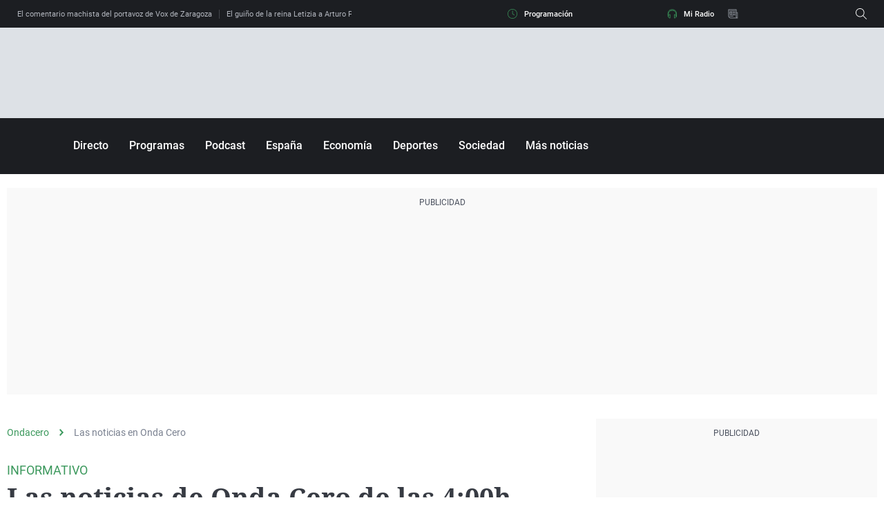

--- FILE ---
content_type: application/x-javascript;charset=utf-8
request_url: https://smetrics.ondacero.es/id?d_visid_ver=5.5.0&d_fieldgroup=A&mcorgid=09DCC8AD54D410FF0A4C98A6%40AdobeOrg&mid=81617651441228651378336727170120161985&ts=1768602671636
body_size: -36
content:
{"mid":"81617651441228651378336727170120161985"}